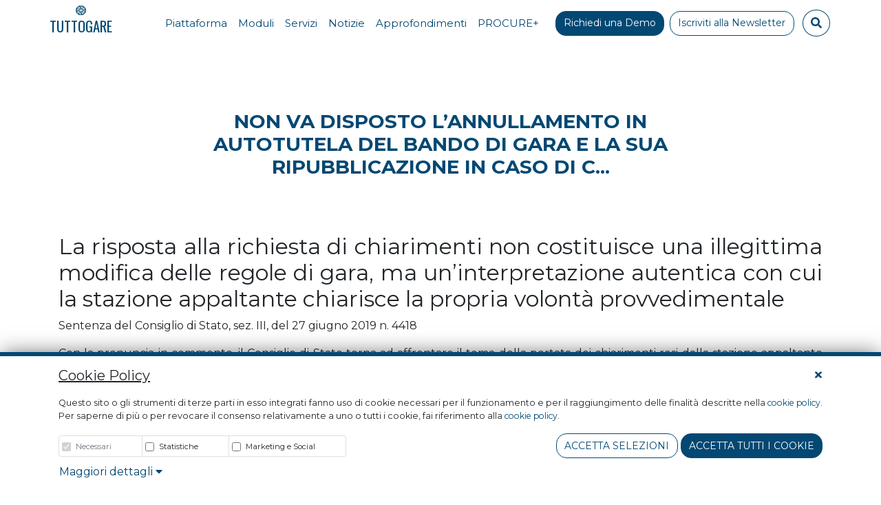

--- FILE ---
content_type: text/html; charset=UTF-8
request_url: https://app.tuttogare.it/it/news/2019-07-23-non-va-disposto-lannullamento-in-autotutela-del-bando-di-gara-e-la-sua-ripubblicazione-in
body_size: 10288
content:
<!DOCTYPE html>
<html lang="it" class="h-100">
    <head>
        <!-- REQUIRED META TAGS -->
        <meta charset="utf-8">
        <meta http-equiv="X-UA-Compatible" content="IE=edge">
        <meta name="viewport" content="width=device-width, initial-scale=1, shrink-to-fit=no">
        <meta name="csrf-token" content="879107l55Ze6wRmwdQGG6DhVC4K8hx8HyEljEO9x">
        <!-- SEO META TAG-->
        <title>Non va disposto l’annullamento in autotutela</title>
<meta name="description" content="Non va disposto l’annullamento in autotutela del bando di gara e la sua ripubblicazione in caso di chiarimenti che si limitino a fornire una interpretazione autentica della lex specialis">
<link rel="canonical" href="https://app.tuttogare.it/it/news/2019-07-23-non-va-disposto-lannullamento-in-autotutela-del-bando-di-gara-e-la-sua-ripubblicazione-in"/>
<meta property="og:title" content="Non va disposto l’annullamento in autotutela" />
<meta property="og:description" content="Non va disposto l’annullamento in autotutela del bando di gara e la sua ripubblicazione in caso di chiarimenti che si limitino a fornire una interpretazione autentica della lex specialis" />
<meta property="og:type" content="articles" />
<meta property="og:url" content="https://app.tuttogare.it/it/news/2019-07-23-non-va-disposto-lannullamento-in-autotutela-del-bando-di-gara-e-la-sua-ripubblicazione-in" />


<script type="application/ld+json">{"@context":"https://schema.org"}</script>
        <!-- CSS STYLE -->
        <link href="/src/frontend/css/main.css?id=88d34549b4a65c47c2da" rel="stylesheet">
        <link href="/src/frontend/css/libraries/fontawesome.css?id=20f6ce48c5a686a01bf0" rel="stylesheet">
        <link rel="stylesheet" href="/src/fonts/icomoon/style.css?id=c0da934ff10dc138e3a5">


        <link rel="manifest" href="/favicon-manifest.json">

        <meta name="msapplication-TileColor" content="#ffffff">

                    <meta name="msapplication-TileImage" content="/storage/logo/logo-studio-amica-blu-1.png">
            <link rel="shortcut icon" href="/storage/logo/logo-studio-amica-blu-1.png" type="image/x-icon">
            <link rel="icon" href="/storage/logo/logo-studio-amica-blu-1.png" type="image/x-icon">

                            <link rel="icon" type="image/png" sizes="16x16"  href="/storage/logo/favicon/16x16-logo-studio-amica-blu-1.png">
                            <link rel="icon" type="image/png" sizes="32x32"  href="/storage/logo/favicon/32x32-logo-studio-amica-blu-1.png">
                            <link rel="icon" type="image/png" sizes="96x96"  href="/storage/logo/favicon/96x96-logo-studio-amica-blu-1.png">
                            <link rel="icon" type="image/png" sizes="192x192"  href="/storage/logo/favicon/192x192-logo-studio-amica-blu-1.png">
            
                            <link rel="apple-touch-icon" sizes="16x16" href="/storage/logo/favicon/16x16-logo-studio-amica-blu-1.png">
                            <link rel="apple-touch-icon" sizes="32x32" href="/storage/logo/favicon/32x32-logo-studio-amica-blu-1.png">
                            <link rel="apple-touch-icon" sizes="57x57" href="/storage/logo/favicon/57x57-logo-studio-amica-blu-1.png">
                            <link rel="apple-touch-icon" sizes="60x60" href="/storage/logo/favicon/60x60-logo-studio-amica-blu-1.png">
                            <link rel="apple-touch-icon" sizes="72x72" href="/storage/logo/favicon/72x72-logo-studio-amica-blu-1.png">
                            <link rel="apple-touch-icon" sizes="76x76" href="/storage/logo/favicon/76x76-logo-studio-amica-blu-1.png">
                            <link rel="apple-touch-icon" sizes="114x114" href="/storage/logo/favicon/114x114-logo-studio-amica-blu-1.png">
                            <link rel="apple-touch-icon" sizes="120x120" href="/storage/logo/favicon/120x120-logo-studio-amica-blu-1.png">
                            <link rel="apple-touch-icon" sizes="144x144" href="/storage/logo/favicon/144x144-logo-studio-amica-blu-1.png">
                            <link rel="apple-touch-icon" sizes="152x152" href="/storage/logo/favicon/152x152-logo-studio-amica-blu-1.png">
                            <link rel="apple-touch-icon" sizes="180x180" href="/storage/logo/favicon/180x180-logo-studio-amica-blu-1.png">
                    
        <meta name="theme-color" content="#ffffff">

                <!-- Global site tag Matomo -->
        <script>
  var _paq = window._paq = window._paq || [];
  /* tracker methods like "setCustomDimension" should be called before "trackPageView" */
  _paq.push(['trackPageView']);
  _paq.push(['enableLinkTracking']);
  (function() {
    var u="https://studioamica.matomo.cloud/";
    _paq.push(['setTrackerUrl', u+'matomo.php']);
    _paq.push(['setSiteId', '9']);
    var d=document, g=d.createElement('script'), s=d.getElementsByTagName('script')[0];
    g.async=true; g.src='//cdn.matomo.cloud/studioamica.matomo.cloud/matomo.js'; s.parentNode.insertBefore(g,s);
  })();
</script>

    
    </head>
    <body class="d-flex flex-column h-100 custom-bg-neutral">
        <header class="position-fixed w-100">
            <div id="navigation-bar" class="d-xl-none">
    <nav class="navbar navbar-expand-xl navbar-light bg-light ">
        <div class="w-100 py-2 d-flex justify-content-between">
            <a class="brand d-flex align-items-center" href="https://app.tuttogare.it" title="TUTTOGARE - HOMEPAGE">
                                    <img src="https://app.tuttogare.it/storage/logo/logo-studio-amica-blu-1.png" alt="TUTTOGARE" class="mr-2">TUTTOGARE
                            </a>
            <button class="navbar-toggler border-0" type="button" data-toggle="collapse" data-target="#navbarNavDropdown" aria-controls="navbarNavDropdown" aria-expanded="false" aria-label="Toggle navigation">
                <span class="fas fa-bars"></span>
            </button>
        </div>

        <div class="collapse navbar-collapse navbar-nav-scroll  mt-3" id="navbarNavDropdown">
            <div class="col-12">
                                    <ul class="navbar-nav">
                                                    <li class="nav-item">
                <a class="nav-link py-1" href="/it/piattaforma-procurement" target="_self">
                    <span class="title text-primary font-weight-normal   font-weight-bold  f-15">Piattaforma</span>
                    <span class="small description"></span>
                </a>
            </li>
                                                                <li class="nav-item dropdown">
                <a class="nav-link text-primary font-weight-bold py-1 f-15" href="/moduli">Moduli</a>
                <div class="dropdown-menu d-block" aria-labelledby="dropdown-nav-28">
                    <div class="row">
                                                    <div class="col-md-6">
                                                                    <ul class="navbar-nav">
                                                                                                                                                                                                                                <li class="nav-item">
                <a class="nav-link py-1" href="/it/moduli-base" target="_self">
                    <span class="title text-primary font-weight-normal   f-15">Moduli Base</span>
                    <span class="small description"></span>
                </a>
            </li>
                                                                                                                <li class="nav-item">
                <a class="nav-link py-1" href="/it/modulo-anac" target="_self">
                    <span class="title text-primary font-weight-normal   f-15">Modulo ANAC</span>
                    <span class="small description"></span>
                </a>
            </li>
                                                                                                                <li class="nav-item">
                <a class="nav-link py-1" href="/it/modulo-guue" target="_self">
                    <span class="title text-primary font-weight-normal   f-15">Modulo G.U.U.E.</span>
                    <span class="small description"></span>
                </a>
            </li>
                                                                                                                <li class="nav-item">
                <a class="nav-link py-1" href="/it/modulo-albo-fornitori" target="_self">
                    <span class="title text-primary font-weight-normal   f-15">Modulo Albo Fornitori e Qualifica Operatori Economici</span>
                    <span class="small description"></span>
                </a>
            </li>
                                                                                                                <li class="nav-item">
                <a class="nav-link py-1" href="/it/modulo-gestione-gare" target="_self">
                    <span class="title text-primary font-weight-normal   f-15">Modulo Gestione Gare</span>
                    <span class="small description"></span>
                </a>
            </li>
                                                                                                                <li class="nav-item">
                <a class="nav-link py-1" href="/it/report-integrazioni" target="_self">
                    <span class="title text-primary font-weight-normal   f-15">Report e Integrazioni</span>
                    <span class="small description"></span>
                </a>
            </li>
                                                                                                                                                                                    </ul>
                                                            </div>
                                                    <div class="col-md-6">
                                                                    <ul class="navbar-nav">
                                                                                    <li class="nav-item">
                <a class="nav-link py-1" href="/it/moduli-premium" target="_self">
                    <span class="title text-primary font-weight-normal   f-15">Moduli Premium</span>
                    <span class="small description"></span>
                </a>
            </li>
                                                                                                <li class="nav-item">
                <a class="nav-link py-1" href="/it/modulo-conference-call" target="_self">
                    <span class="title text-primary font-weight-normal   f-15">Conference Call</span>
                    <span class="small description"></span>
                </a>
            </li>
                                                                                                <li class="nav-item">
                <a class="nav-link py-1" href="/it/concorsi-progettazione" target="_self">
                    <span class="title text-primary font-weight-normal   f-15">Concorsi di Progettazione</span>
                    <span class="small description"></span>
                </a>
            </li>
                                                                                                <li class="nav-item">
                <a class="nav-link py-1" href="/it/verifiche-art-80" target="_self">
                    <span class="title text-primary font-weight-normal   f-15">Verifiche Ex. art.80</span>
                    <span class="small description"></span>
                </a>
            </li>
                                                                                                <li class="nav-item">
                <a class="nav-link py-1" href="/it/modulo-compila-bandi" target="_self">
                    <span class="title text-primary font-weight-normal   f-15">Compila Bandi</span>
                    <span class="small description"></span>
                </a>
            </li>
                                                                                                <li class="nav-item">
                <a class="nav-link py-1" href="/it/modulo-stipula-contratti" target="_self">
                    <span class="title text-primary font-weight-normal   f-15">Stipula Contratti</span>
                    <span class="small description"></span>
                </a>
            </li>
                                                                                                <li class="nav-item">
                <a class="nav-link py-1" href="/it/modulo-servizio-contratti-pubblici" target="_self">
                    <span class="title text-primary font-weight-normal   f-15">Servizio Contratti Pubblici</span>
                    <span class="small description"></span>
                </a>
            </li>
                                                                                                <li class="nav-item">
                <a class="nav-link py-1" href="/it/modulo-programmazioni-progetti" target="_self">
                    <span class="title text-primary font-weight-normal   f-15">Programmazioni e Progetti di investimento</span>
                    <span class="small description"></span>
                </a>
            </li>
                                                                                                <li class="nav-item">
                <a class="nav-link py-1" href="/it/modulo-conservazione-norma" target="_self">
                    <span class="title text-primary font-weight-normal   f-15">Conservazione sostitutiva a norma</span>
                    <span class="small description"></span>
                </a>
            </li>
                                                                                                                                </ul>
                                                            </div>
                                            </div>
                </div>
            </li>
                                                                <li class="nav-item dropdown">
                <a class="nav-link text-primary font-weight-bold py-1 f-15" href="/servizi">Servizi</a>
                <div class="dropdown-menu d-block" aria-labelledby="dropdown-nav-45">
                    <div class="row">
                                                    <div class="col-md-12">
                                                                    <ul class="navbar-nav">
                                                                                                                                                                                                                                <li class="nav-item">
                <a class="nav-link py-1" href="/it/consulenza" target="_self">
                    <span class="title text-primary font-weight-normal   f-15">Consulenza Procurement</span>
                    <span class="small description"></span>
                </a>
            </li>
                                                                                                                <li class="nav-item">
                <a class="nav-link py-1" href="https://www.studioamica.it/it/pubblicita-legale" target="_blank">
                    <span class="title text-primary font-weight-normal   f-15">Pubblicità Legale</span>
                    <span class="small description"></span>
                </a>
            </li>
                                                                                                                                                                                    </ul>
                                                            </div>
                                            </div>
                </div>
            </li>
                                                                <li class="nav-item">
                <a class="nav-link py-1" href="/it/news" target="_self">
                    <span class="title text-primary font-weight-normal   font-weight-bold  f-15">Notizie</span>
                    <span class="small description"></span>
                </a>
            </li>
                                                                <li class="nav-item">
                <a class="nav-link py-1" href="https://www.studioamica.it/it/approfondimenti" target="_self">
                    <span class="title text-primary font-weight-normal   font-weight-bold  f-15">Approfondimenti</span>
                    <span class="small description"></span>
                </a>
            </li>
                                                                <li class="nav-item">
                <a class="nav-link py-1" href="https://procureplus.it/" target="_blank">
                    <span class="title text-primary font-weight-normal   font-weight-bold  f-15">PROCURE+</span>
                    <span class="small description"></span>
                </a>
            </li>
                                                        </ul>
                            </div>

            
            <div class="col-12 mt-3 mb-2">
                <div class="row">
                                            <div class="col-12 col-md-5 pr-md-3">
                            <a class="btn btn-sm btn-primary font-weight-bold small d-block" href="/demo">
                                Richiedi una Demo
                            </a>
                        </div>
                                                                <div class="col-12 col-md-5 mt-2 mt-md-0 pl-md-3">
                            <a class="btn btn-sm btn-primary font-weight-bold small d-block" href="/newsletter">
                                Iscriviti alla Newsletter
                            </a>
                        </div>
                                        <div class="col-12 col-md-2 mt-2 mt-md-0 d-flex justify-content-center">
                        <button class="btn-search btn btn-outline-primary  w-100 d-md-none" data-toggle="modal" data-target="#search" href="#search">
                            <span class="fas fa-search "></span>
                        </button>

                        <button class="btn-search btn btn-outline-primary d-none d-md-block" data-toggle="modal" data-target="#search" href="#search">
                            <span class="fas fa-search "></span>
                        </button>
                    </div>
                </div>
            </div>
        </div>
    </nav>
</div>


<div id="navigation-bar" class="d-none d-xl-block xl-menu">
    <nav class="navbar">
        <div class="container d-flex justify-content-between align-items-end px-0">
            <div class="col-1 d-flex justify-content-start px-0">
                <a class="brand d-flex align-items-center" href="https://app.tuttogare.it" title="TUTTOGARE - HOMEPAGE">
                                            <div class="d-flex flex-column justify-content-center align-items-center">
                            <img src="https://app.tuttogare.it/storage/logo/logo-studio-amica-blu-1.png" alt="TUTTOGARE">
                            TUTTOGARE
                        </div>
                                    </a>
            </div>

            <div class="col-11 px-0 d-flex">
                                    <nav id="navigation-menu" class="mobile-offcanvas navbar navbar-expand-md pt-0 p-md-0 ml-auto">
                        <div class="collapse navbar-collapse">
                            <ul class="navbar-nav">
                                                                    <li class="nav-item">
                <a class="nav-link py-1 " href="/it/piattaforma-procurement" target="_self">
                    <span class="title text-primary f-15">
                        Piattaforma
                    </span>
                </a>
            </li>
                                                                                <li class="nav-item c-collapse">

                <a class="nav-link text-primary py-1 f-15" href="/moduli"  aria-expanded="false" data-target="#collpase-nav-28" data-parent="#navigation-bar">
                    <span class="title-drop text-primary f-15">
                        Moduli
                    </span>
                </a>

            </li>
                                                                                <li class="nav-item c-collapse">

                <a class="nav-link text-primary py-1 f-15" href="/servizi"  aria-expanded="false" data-target="#collpase-nav-45" data-parent="#navigation-bar">
                    <span class="title-drop text-primary f-15">
                        Servizi
                    </span>
                </a>

            </li>
                                                                                <li class="nav-item">
                <a class="nav-link py-1 " href="/it/news" target="_self">
                    <span class="title text-primary f-15">
                        Notizie
                    </span>
                </a>
            </li>
                                                                                <li class="nav-item">
                <a class="nav-link py-1 " href="https://www.studioamica.it/it/approfondimenti" target="_self">
                    <span class="title text-primary f-15">
                        Approfondimenti
                    </span>
                </a>
            </li>
                                                                                <li class="nav-item">
                <a class="nav-link py-1 " href="https://procureplus.it/" target="_blank">
                    <span class="title text-primary f-15">
                        PROCURE+
                    </span>
                </a>
            </li>
                                                                        </ul>
                        </div>
                                                    <div class="d-none d-md-block ml-3 mr-1">
                                <a class="btn btn-sm btn-primary f-14" href="/demo">Richiedi una Demo</a>
                            </div>
                                                                            <div class="d-none d-md-block ml-1 mr-2">
                                <a class="btn btn-sm btn-outline-primary f-14" href="/newsletter">Iscriviti alla Newsletter</a>
                            </div>
                                                <div class="text-center" >
                            <button class="btn-search btn btn-outline-primary rounded-circle mx-1" data-toggle="modal" data-target="#search" href="#search">
                                <span class="fas fa-search "></span>
                            </button>
                        </div>

                                            </nav>
                            </div>
        </div>
    </nav>

    <div class="row b-white">
                                    <div class="collapse w-100" id="collpase-nav-27">
                    <div class="card-body border-0 d-flex flex-column align-items-center">
                        <div class="row">
                                                    </div>
                    </div>
                </div>
                                                <div class="collapse w-100" id="collpase-nav-28">
                    <div class="card-body border-0 d-flex flex-column align-items-center">
                        <div class="row">
                                                            <div class="col-md-6">
                                                                            <ul class="navbar-nav">
                                                                                                                                                                                                                                                    <li class="nav-item">
                <a class="nav-link py-1 font-weight-bold" href="/it/moduli-base" target="_self">
                    <span class="title text-primary f-15">
                        Moduli Base
                    </span>
                </a>
            </li>
                                                                                                                        <li class="nav-item">
                <a class="nav-link py-1 " href="/it/modulo-anac" target="_self">
                    <span class="title text-primary f-15">
                        Modulo ANAC
                    </span>
                </a>
            </li>
                                                                                                                        <li class="nav-item">
                <a class="nav-link py-1 " href="/it/modulo-guue" target="_self">
                    <span class="title text-primary f-15">
                        Modulo G.U.U.E.
                    </span>
                </a>
            </li>
                                                                                                                        <li class="nav-item">
                <a class="nav-link py-1 " href="/it/modulo-albo-fornitori" target="_self">
                    <span class="title text-primary f-15">
                        Modulo Albo Fornitori e Qualifica Operatori Economici
                    </span>
                </a>
            </li>
                                                                                                                        <li class="nav-item">
                <a class="nav-link py-1 " href="/it/modulo-gestione-gare" target="_self">
                    <span class="title text-primary f-15">
                        Modulo Gestione Gare
                    </span>
                </a>
            </li>
                                                                                                                        <li class="nav-item">
                <a class="nav-link py-1 " href="/it/report-integrazioni" target="_self">
                    <span class="title text-primary f-15">
                        Report e Integrazioni
                    </span>
                </a>
            </li>
                                                                                                                                                                                                    </ul>
                                                                    </div>
                                                            <div class="col-md-6">
                                                                            <ul class="navbar-nav">
                                                                                            <li class="nav-item">
                <a class="nav-link py-1 font-weight-bold" href="/it/moduli-premium" target="_self">
                    <span class="title text-primary f-15">
                        Moduli Premium
                    </span>
                </a>
            </li>
                                                                                                        <li class="nav-item">
                <a class="nav-link py-1 " href="/it/modulo-conference-call" target="_self">
                    <span class="title text-primary f-15">
                        Conference Call
                    </span>
                </a>
            </li>
                                                                                                        <li class="nav-item">
                <a class="nav-link py-1 " href="/it/concorsi-progettazione" target="_self">
                    <span class="title text-primary f-15">
                        Concorsi di Progettazione
                    </span>
                </a>
            </li>
                                                                                                        <li class="nav-item">
                <a class="nav-link py-1 " href="/it/verifiche-art-80" target="_self">
                    <span class="title text-primary f-15">
                        Verifiche Ex. art.80
                    </span>
                </a>
            </li>
                                                                                                        <li class="nav-item">
                <a class="nav-link py-1 " href="/it/modulo-compila-bandi" target="_self">
                    <span class="title text-primary f-15">
                        Compila Bandi
                    </span>
                </a>
            </li>
                                                                                                        <li class="nav-item">
                <a class="nav-link py-1 " href="/it/modulo-stipula-contratti" target="_self">
                    <span class="title text-primary f-15">
                        Stipula Contratti
                    </span>
                </a>
            </li>
                                                                                                        <li class="nav-item">
                <a class="nav-link py-1 " href="/it/modulo-servizio-contratti-pubblici" target="_self">
                    <span class="title text-primary f-15">
                        Servizio Contratti Pubblici
                    </span>
                </a>
            </li>
                                                                                                        <li class="nav-item">
                <a class="nav-link py-1 " href="/it/modulo-programmazioni-progetti" target="_self">
                    <span class="title text-primary f-15">
                        Programmazioni e Progetti di investimento
                    </span>
                </a>
            </li>
                                                                                                        <li class="nav-item">
                <a class="nav-link py-1 " href="/it/modulo-conservazione-norma" target="_self">
                    <span class="title text-primary f-15">
                        Conservazione sostitutiva a norma
                    </span>
                </a>
            </li>
                                                                                                                                            </ul>
                                                                    </div>
                                                    </div>
                    </div>
                </div>
                                                <div class="collapse w-100" id="collpase-nav-45">
                    <div class="card-body border-0 d-flex flex-column align-items-center">
                        <div class="row">
                                                            <div class="col-md-12">
                                                                            <ul class="navbar-nav">
                                                                                                                                                                                                                                                    <li class="nav-item">
                <a class="nav-link py-1 " href="/it/consulenza" target="_self">
                    <span class="title text-primary f-15">
                        Consulenza Procurement
                    </span>
                </a>
            </li>
                                                                                                                        <li class="nav-item">
                <a class="nav-link py-1 " href="https://www.studioamica.it/it/pubblicita-legale" target="_blank">
                    <span class="title text-primary f-15">
                        Pubblicità Legale
                    </span>
                </a>
            </li>
                                                                                                                                                                                                    </ul>
                                                                    </div>
                                                    </div>
                    </div>
                </div>
                                                <div class="collapse w-100" id="collpase-nav-8">
                    <div class="card-body border-0 d-flex flex-column align-items-center">
                        <div class="row">
                                                    </div>
                    </div>
                </div>
                                                <div class="collapse w-100" id="collpase-nav-55">
                    <div class="card-body border-0 d-flex flex-column align-items-center">
                        <div class="row">
                                                    </div>
                    </div>
                </div>
                                                <div class="collapse w-100" id="collpase-nav-56">
                    <div class="card-body border-0 d-flex flex-column align-items-center">
                        <div class="row">
                                                    </div>
                    </div>
                </div>
                        </div>
</div>




        </header>
        <main class="flex-shrink-0">
            
    <div class="bg-white">
        <div class="container">
            <div class="row">
                <div class="col-12 col-md-8 mx-auto mt-4">
                    <h1 class="font-weight-bold h3 text-primary text-uppercase text-center mt-3" style="white-space: wrap;">
                                                    Non va disposto l’annullamento in autotutela del bando di gara e la sua ripubblicazione in caso di c...
                                            </h1>
                </div>
            </div>
        </div>
                    <div class="container mt-4">
                <div class="row">
                    <div class="col-12 col-md-8  mx-auto text-center">

                                                                                                </div>
                </div>
            </div>
        
                <div class="container mt-5">
            <div class="row">
                <div class="col-12">
                    <h2 style="text-align:justify;">La risposta alla richiesta di chiarimenti non costituisce una illegittima modifica delle regole di gara, ma un’interpretazione autentica con cui la stazione appaltante chiarisce la propria volontà provvedimentale</h2>

<p style="text-align:justify;">Sentenza del Consiglio di Stato, sez. III, del 27 giugno 2019 n. 4418</p>

<p style="text-align:justify;">Con la pronuncia in commento, il Consiglio di Stato torna ad affrontare il tema della portata dei chiarimenti resi dalla stazione appaltante nel corso della gara in ordine all’interpretazione della lex specialis, delineandone i presupposti di legittimità.<br />
In particolare, nel caso sottoposto all’attenzione dei giudici amministrativi, l’appellante ha censurato l’operato della Stazione appaltante affermando, tra i diversi motivi di appello, che nel corso della procedura di gara vi sarebbe stata una illegittima modifica – mediante i chiarimenti forniti dalla stazione appaltante – dei requisiti di partecipazione fissati dalla disciplina di gara e concernenti le certificazioni di qualità, che avrebbe in realtà richiesto l’annullamento in autotutela del bando di gara e la sua ripubblicazione e che peraltro i chiarimenti sarebbero stati forniti in modo tardivo, a ridosso del termine di scadenza di presentazione delle offerte.<br />
Il Consiglio di Stato ha ritenuto di non accogliere siffatta censura e, richiamando propri precedenti in merito, ha rilevato che:<br />
“a) la risposta dell’Amministrazione appaltante ad una richiesta di chiarimenti avanzata dai concorrenti non costituisce un’indebita e perciò illegittima modifica delle regole di gara, ma una sorta d’interpretazione autentica con cui la stazione appaltante chiarisce la propria volontà provvedimentale, precisando e meglio delucidando le previsioni della lex specialis;<br />
b) i chiarimenti operano a beneficio di tutti e – laddove trasparenti, tempestivi, ispirati al principio del favor partecipationise resi pubblici – non comportano alcun pregiudizio per gli aspiranti offerenti, per cui non occorre procedere, a dispetto del principio di economicità, all’autoannullamento del bando e alla sua ripubblicazione” (cfr. Cons. Stato, Sez. III, 29 gennaio 2019, n. 726; Cons. Stato, Sez. III, n. 781 del 2018; Cons. Stato, Sez. V, n. 2097 del 2015).<br />
Anche in relazione all’eccepita tardività dei chiarimenti forniti dalla Stazione appaltante, il Supremo Consesso amministrativo ha disatteso le censure dell’impresa appellante rilevando che l’intervallo di tempo (pari a 17 giorni) tra la pubblicazione del chiarimento e la scadenza del termine per la presentazione delle offerte non avesse compromesso la regolare partecipazione alla gara dei concorrenti (sul punto, il Collegio richiama analogo precedente del Consiglio di Stato che aveva ritenuto ammissibile un chiarimento reso appena una settimana prima di detta scadenza – cfr. Cons. Stato,  VI, 13 febbraio 2018, n. 907).</p>

<p> </p>

<p><em>A cura di Appalti&Contratti del 22.07.2019 - autore Gaetano Zurlo</em></p><div class="container b-yellow py-3 my-5 d-block d-sm-none b-radius10">
<div class="row">
<div class="col-12"><img class="w-100" style="margin-top: -40px;" src="https://www.cporules.com/storage/banners/image-png/2021/11/porta-lettere.png" alt="" /></div>
<div class="col-12 mt-3 text-primary text-center ">
<p class="text-uppercase f-18">Vuoi leggere altri contenuti come questo?</p>
<p class="font-weight-bold mb-0 f-23">Iscriviti alla newsletter!</p>
<p class=""><strong>Ogni Luned&igrave;</strong> riceverai <strong>notizie e approfondimenti</strong> dal mondo del public procurement, contratti e appalti pubblici <strong>direttamente nella tua casella e-mail</strong></p>
</div>
<div class="col-12 text-center"><a class="text-white btn btn-primary b-radius10 px-4 font-weight-bold text-uppercase" href="/newsletter"> Iscriviti Ora </a></div>
</div>
</div>
<div class="container b-yellow py-3 my-5 b-radius10 d-none d-sm-block">
<div class="row">
<div class="col-8 col-md-10 col-lg-9 col-xl-10 mt-3 text-primary text-left">
<p class="text-uppercase f-17">Vuoi leggere altri contenuti come questo?</p>
<p class="font-weight-bold mb-0 f-23">Iscriviti alla newsletter!</p>
<p class="f-16"><strong>Ogni Luned&igrave;</strong> riceverai <strong>notizie e approfondimenti</strong> dal mondo del public procurement, contratti e appalti pubblici <strong>direttamente nella tua casella e-mail</strong></p>
<a class="text-white btn btn-primary b-radius10 px-4 font-weight-bold text-uppercase" href="/newsletter"> Iscriviti Ora </a></div>
<div class="col-4 col-md-2 col-lg-3 col-xl-2"><img class="" style="margin: -30px 0 0 -105px; height: 200px;" src="https://www.cporules.com/storage/banners/image-png/2021/11/porta-lettere.png" alt="" /></div>
</div>
</div>
                </div>
            </div>

            
                <div class="row mt-5">
                                    </div>
            
        </div>

                    <div class="container">
                <div class="row">
                    <div class="col-12">
                        <h1 style="color:#1a4976" class="py-5 font-weight-bold text-center mt-3 news-title text-break">Potrebbe interessarti anche...</h1>
                    </div>
                    <div class="container mt-5 mb-5">
                        <div class = "row">
                                                            <div class = "col-12 col-sm-12 col-md-4">
                                    <div class="h-100 d-flex flex-column justify-content-between">
                                        <div class="text-center">
                                                                                                                                                <img src="https://app.tuttogare.it/storage/news-image-evidence/image-jpeg/2026/01/sven-mieke-zla7c39dffk-unsplash.jpg" class="card-img-top img-fluid rounded mt-1" alt="sven-mieke-zla7c39dffk-unsplash.jpg" style="height:250px; width:350px;object-fit:cover;box-shadow: 0px 0px 10px 0px #6F6F6F;">
                                                                                            
                                            <div class="pt-3 d-flex align-items-center py-2 text-primary">
                                                <span class="h4 mr-2"><span class="icon-noun_Calendar"></span></span>
                                                <span class="h6 font-weight-bold ">20/01/2026</span>
                                            </div>
                                        </div>
                                        <div>
                                            <a href="https://app.tuttogare.it/it/news/servizi-sociali-ed-accreditamento-avviso-sempre-aperto-o-e-legittimo-identificare-finestre-temporali-per-la-presentazione-delle-istanze">
                                                <span class="h5 font-weight-bold text-break">
                                                    Servizi sociali ed accreditamento: avviso sempre “aperto”, o è legittimo identificare finestre temporali per la presentazione delle istanze?
                                                </span>
                                            </a>
                                        </div>

                                        <div class="d-flex justify-content-end mt-3 mb-5">
                                            <a href="https://app.tuttogare.it/it/news/servizi-sociali-ed-accreditamento-avviso-sempre-aperto-o-e-legittimo-identificare-finestre-temporali-per-la-presentazione-delle-istanze">
                                                <button class="w-100 btn custom-blue btn-sm btn-primary">Leggi l&#039;articolo</button>
                                            </a>
                                        </div>
                                    </div>
                                </div>
                                                            <div class = "col-12 col-sm-12 col-md-4">
                                    <div class="h-100 d-flex flex-column justify-content-between">
                                        <div class="text-center">
                                                                                                                                                <img src="https://app.tuttogare.it/storage/news-image-evidence/image-jpeg/2026/01/scott-graham-oqmzwnd3thu-unsplash-2.jpg" class="card-img-top img-fluid rounded mt-1" alt="scott-graham-oqmzwnd3thu-unsplash-2.jpg" style="height:250px; width:350px;object-fit:cover;box-shadow: 0px 0px 10px 0px #6F6F6F;">
                                                                                            
                                            <div class="pt-3 d-flex align-items-center py-2 text-primary">
                                                <span class="h4 mr-2"><span class="icon-noun_Calendar"></span></span>
                                                <span class="h6 font-weight-bold ">20/01/2026</span>
                                            </div>
                                        </div>
                                        <div>
                                            <a href="https://app.tuttogare.it/it/news/focus-la-falsa-dichiarazione-non-e-piu-causa-di-esclusione-automatica-il-consiglio-di-stato-rilegge-l-illecito-professionale-nel-nuovo-codice">
                                                <span class="h5 font-weight-bold text-break">
                                                    FOCUS: “La falsa dichiarazione non è più causa di esclusione automatica. Il Consiglio di Stato rilegge l’illecito professionale nel nuovo Codice”
                                                </span>
                                            </a>
                                        </div>

                                        <div class="d-flex justify-content-end mt-3 mb-5">
                                            <a href="https://app.tuttogare.it/it/news/focus-la-falsa-dichiarazione-non-e-piu-causa-di-esclusione-automatica-il-consiglio-di-stato-rilegge-l-illecito-professionale-nel-nuovo-codice">
                                                <button class="w-100 btn custom-blue btn-sm btn-primary">Leggi l&#039;articolo</button>
                                            </a>
                                        </div>
                                    </div>
                                </div>
                                                            <div class = "col-12 col-sm-12 col-md-4">
                                    <div class="h-100 d-flex flex-column justify-content-between">
                                        <div class="text-center">
                                                                                                                                                <img src="https://app.tuttogare.it/storage/news-image-evidence/image-jpeg/2026/01/jakub-zerdzicki-lge3whpa5va-unsplash-1.jpg" class="card-img-top img-fluid rounded mt-1" alt="jakub-zerdzicki-lge3whpa5va-unsplash-1.jpg" style="height:250px; width:350px;object-fit:cover;box-shadow: 0px 0px 10px 0px #6F6F6F;">
                                                                                            
                                            <div class="pt-3 d-flex align-items-center py-2 text-primary">
                                                <span class="h4 mr-2"><span class="icon-noun_Calendar"></span></span>
                                                <span class="h6 font-weight-bold ">19/01/2026</span>
                                            </div>
                                        </div>
                                        <div>
                                            <a href="https://app.tuttogare.it/it/news/mit-revisione-prezzi-normativa-applicabile-per-appalti-ante-30-06-2023-con-offerte-in-scadenza-post-30-06-2023">
                                                <span class="h5 font-weight-bold text-break">
                                                    MIT: Revisione prezzi - normativa applicabile per appalti ante 30/06/2023 con offerte in scadenza post 30/06/2023
                                                </span>
                                            </a>
                                        </div>

                                        <div class="d-flex justify-content-end mt-3 mb-5">
                                            <a href="https://app.tuttogare.it/it/news/mit-revisione-prezzi-normativa-applicabile-per-appalti-ante-30-06-2023-con-offerte-in-scadenza-post-30-06-2023">
                                                <button class="w-100 btn custom-blue btn-sm btn-primary">Leggi l&#039;articolo</button>
                                            </a>
                                        </div>
                                    </div>
                                </div>
                                                    </div>
                    </div>
                </div>
            </div>
            </div>
        </main>
        <footer class="mt-auto py-1 bg-primary">
            <div class="container py-4 text-white">
    <div class="row">
        <div class="col-12 col-sm-5 f-13">
            <p><u>Indirizzi e recapiti</u></p>
            <p class="">
                Via Grassi, 10 - 72025 San Donaci (BR)
            </p>
            <p class="">
                Via Giordano, 56 - 72025 San Donaci (BR) - (Sede Legale)
            </p>
            <p class="">
                Via Vittoria Colonna, 29 - 20149 Milano (MI)
            </p>
                            <p class="small">P.IVA: 01850570746</p>
                        <p class="">
                E-mail: <a class="text-white" href="mailto:info@studioamica.it">info@studioamica.it</a><br>                PEC: <a class="text-white" href="mailto:info@pec.studioamica.it">info@pec.studioamica.it</a><br>                Telefono: +39 0831 635 005<br>                
                Telefono: +39 02 49592 346

            </p>
            <p>
                <a href="/cookie-policy" class="text-light font-weight-bold text-decoration-none f-13">Cookie Policy</a>
                <span>|</span>
                <a href="/privacy-policy" class="text-light text-light font-weight-bold text-decoration-none f-13">Privacy Policy</a>
            </p>
        </div>
        <div class="col-12 col-sm-7 f-13">
                                                <div class="row">
                <div class="col-12">
                    <a href="studioamica.it" class="swatch-primary">LINK UTILI</a>
                </div>
                <div class="col-12">
                    <hr class="border-light">
                </div>
            </div>
            <div class="row">
                                    <div class="col-md-6">
                                                                                                                                                                                            <div class="row">
                <div class="col-12">
                    <a href="https://www.studioamica.it/it/anticorruzione" class="swatch-primary f-13">Sistema anticorruzione</a>
                </div>
            </div>
                                                                                        <div class="row">
                <div class="col-12">
                    <a href="https://www.studioamica.it/it/certificazioni" class="swatch-primary f-13">Certificazioni</a>
                </div>
            </div>
                                                                                        <div class="row">
                <div class="col-12">
                    <a href="/news" class="swatch-primary f-13">News</a>
                </div>
            </div>
                                                                                        <div class="row">
                <div class="col-12">
                    <a href="/moduli" class="swatch-primary f-13">Moduli</a>
                </div>
            </div>
                                                                                                                                                        </div>
                                    <div class="col-md-6">
                                                                                    <div class="row">
                <div class="col-12">
                    <a href="https://www.studioamica.it/it/e-procurement" class="swatch-primary f-13">E - Procurement</a>
                </div>
            </div>
                                                                        <div class="row">
                <div class="col-12">
                    <a href="https://www.studioamica.it/it/pubblicita-legale" class="swatch-primary f-13">Pubblicità Legale</a>
                </div>
            </div>
                                                                        <div class="row">
                <div class="col-12">
                    <a href="https://procureplus.it/" class="swatch-primary f-13">Ricerca gare d&#039;appalto</a>
                </div>
            </div>
                                                                        <div class="row">
                <div class="col-12">
                    <a href="/moduli-premium" class="swatch-primary f-13">Moduli Premium</a>
                </div>
            </div>
                                                                        <div class="row">
                <div class="col-12">
                    <a href="/moduli-base" class="swatch-primary f-13">Moduli Base</a>
                </div>
            </div>
                                                                                                                </div>
                            </div>
                                                    <div class="row mt-2">
                <div class="col-12 col-md-6 offset-md-6">
                    <img class="w-100" src="https://app.tuttogare.it/src/frontend/img/agid_anac.png" alt="logo agid e anac" title="logo agid e anac">
                </div>

            </div>
        </div>
    </div>
</div>
        </footer>
        <!-- JS FILES -->
        <script src="/src/frontend/js/main.js?id=9a6f6f3665e13d980f92"></script>
        <script src="/src/frontend/js/libraries/fontawesome.js?id=1f783e9260c08658a937"></script>
            <script type="text/javascript">
        $(function () {
            $('.title-drop').on('mouseover', function(){
                $('.collapse.show').toggleClass('show');
                $('.c-collapse').on('mouseover', function(){
                    var collapse = $(this).find('.nav-link').attr('data-target');
                    if (collapse) {
                        $(this).find('.nav-link').attr("aria-expanded", 'true')
                        $(collapse).addClass('show')
                        $('.navbar').addClass('b-white')
                    }
                })
            })

            $('#navigation-menu').find('.title').on('mouseover', function(){
                $('.collapse.show').toggleClass('show');
                $('.navbar').removeClass('b-white')
            })

            $('.xl-menu').mouseleave( function(){
                $('.collapse.show').toggleClass('show');
                $('.navbar').removeClass('b-white')

            })
        });
    </script>
            <!-- Modal -->
    <div class="modal fade" id="search" tabindex="-1" role="dialog" aria-labelledby="modelTitleId" aria-hidden="true">
        <div class="modal-dialog modal-dialog-centered modal-lg" role="document">
            <div class="modal-content" style="border-radius: 0 !important;">
                <div>
                    <button type="button" class="close mr-2 mt-1" data-dismiss="modal" aria-label="Close">
                        <span aria-hidden="true">&times;</span>
                    </button>
                </div>
                <form class="w-100" method="post" action="https://app.tuttogare.it/it/search"><input type="hidden" name="_token" value="879107l55Ze6wRmwdQGG6DhVC4K8hx8HyEljEO9x">
                <div class="modal-body">
                    <div class="row">
                        <div class="col-12">
                            <div class="form-group"><label for="inp-search" class="">Ricerca</label><input type="text" name="search" id="inp-search" class="form-control" placeholder="Testo da cercare"></div>
                        </div>
                    </div>
                </div>
                <div>
                    <button type="submit" style="border-radius: 0 !important;" class="btn btn-primary btn-block text-white"><strong>Ricerca</strong></button>
                </div>
                </form>
            </div>
        </div>
    </div>
        <!-- Loading View -->
<noscript><style type="text/css">.wait{display: none;}</style></noscript>
<div class="wait w-100 h-100">
    <div class="d-table-cell align-middle">
        <p class="lead text-center">
            <span class="fas fa-cog fa-spin fa-2x mb-2"></span><br>Loading...
        </p>
    </div>
</div>    <style type="text/css">
  #cookie-policy-banner {
    -webkit-box-shadow: 0px -2px 28px -3px rgba(0,0,0,0.55);
    -moz-box-shadow: 0px -2px 28px -3px rgba(0,0,0,0.55);
    box-shadow: 0px -2px 28px -3px rgba(0,0,0,0.55);
  }
  #cookie-policy-banner > .separator {
    height: 0.4rem;
  }
  .cookie-text {
    font-size: 0.8rem;
  }
  @media (max-width: 767.98px) {
    .cookie-text {
      font-size: 0.6rem;
    }
  }
  #cookie-policy-banner .small * {
    font-size: 95%;
  }
</style>
<script type="text/javascript">
  var acookies = function(type) {
    var data = $('#set-cookie-policy').serializeArray();
    data.push({name: 'required', value: "1"});
    data.push({name: 'type', value: type});
    $.ajax({
      type: "POST",
      url: "https://app.tuttogare.it/cookie-policy-accept",
      data: data
    }).done(function() {
      $('#cookie-policy-banner').slideUp('fast');
    });
  }

  $(function () {
    $('#set-cookie-policy').on('submit', function (e) {
      e.preventDefault();
      return false;
    });

  });
</script>
<div id="cookie-policy-banner" class="fixed-bottom bg-white">
  <div class="w-100 separator bg-primary"></div>
  <div class="container py-3">
    <form id="set-cookie-policy" method="POST" action="">
      <input type="hidden" name="_token" value="879107l55Ze6wRmwdQGG6DhVC4K8hx8HyEljEO9x">
      <div class="row">
        <div class="col-12">
          <p class="h5 d-inline"><u>Cookie Policy</u></p>
          <button class="btn btn-link text-primary btn-sm float-right pt-0 pr-0" type="button" onclick="$('#cookie-policy-banner').slideUp('fast');"><i class="fas fa-times"></i></button>
          <p class="text-justify small mt-3 cookie-text">
            Questo sito o gli strumenti di terze parti in esso integrati fanno uso di cookie necessari per il funzionamento e per
            il raggiungimento delle finalit&agrave; descritte nella <a href="/cookie" target="">cookie policy</a>.
            Per saperne di pi&ugrave; o per revocare il consenso relativamente a uno o tutti i cookie, fai riferimento alla <a href="/cookie">cookie policy</a>.
            
          </p>
        </div>
      </div>
      <div class="row d-sm-flex align-items-center">
        <div class="col-12 col-sm-6">
          <div class="row">
            <div class="col-12">
              <ul class="list-group list-group-horizontal">
                <li class="list-group-item pt-0 pb-0">
                  <div class="form-check p-1 pr-4 m-0">
                    <input class="form-check-input" type="checkbox" checked disabled="disabled" value="required" name="required" id="cookies-required">
                    <label class="form-check-label" for="cookies-required">
                      <small class="small">Necessari</small>
                    </label>
                  </div>
                </li>
                <li class="list-group-item pt-0 pb-0">
                  <div class="form-check p-1 pr-4 m-0">
                    <input class="form-check-input" type="checkbox" value="1" name="analytics" id="cookies-analytics">
                    <label class="form-check-label" for="cookies-analytics">
                      <small class="small">Statistiche</small>
                    </label>
                  </div>
                </li>
                <li class="list-group-item pt-0 pb-0">
                  <div class="form-check p-1 pr-4 m-0">
                    <input class="form-check-input" type="checkbox" value="1" name="social" id="cookies-social">
                    <label class="form-check-label" for="cookies-social">
                      <small class="small">Marketing e Social</small>
                    </label>
                  </div>
                </li>
              </ul>
            </div>
          </div>
        </div>
        <div class="col-12 col-sm-6 text-right">
          <button class="btn btn-sm btn-outline-primary text-uppercase"  onclick="acookies('selected')" type="button">Accetta Selezioni</button>
          <button class="btn btn-sm btn-primary text-uppercase" onclick="acookies('all')" type="button">Accetta tutti i cookie</button>
        </div>
      </div>
      <div class="row">
        <div class="col-12">
          <button class="btn btn-link pl-0" type="button" data-toggle="collapse" data-target="#cookies-details" aria-expanded="false" aria-controls="collapseExample">
            Maggiori dettagli <i class="fa fa-caret-down" aria-hidden="true"></i>
          </button>
        </div>
      </div>
      <div class="collapse" id="cookies-details">
        <div class="row mt-4">
          <div class="col-12">
            <h5>Informazioni sui cookie:</h5>
          </div>
          <div class="col-12">
            <div class="card">
              <div class="row">
                <div class="col-3">
                  <div class="nav flex-column nav-pills" id="v-pills-tab" role="tablist" aria-orientation="vertical">
                    <a class="nav-link active" id="v-pills-required-tab" data-toggle="pill" href="#v-pills-required" role="tab" aria-controls="v-pills-required" aria-selected="true">Necessari</a>
                    <a class="nav-link" id="v-pills-analytics-tab" data-toggle="pill" href="#v-pills-analytics" role="tab" aria-controls="v-pills-analytics" aria-selected="true">Statistiche</a>
                    <a class="nav-link" id="v-pills-social-tab" data-toggle="pill" href="#v-pills-social" role="tab" aria-controls="v-pills-social" aria-selected="true">Marketing e Social</a>
                  </div>
                </div>
                <div class="col-9 small">
                  <div class="tab-content" id="v-pills-tabContent">
                    <div class="tab-pane fade show active small" id="v-pills-required" role="tabpanel" aria-labelledby="v-pills-required-tab">
                      <p class="small">
                        I cookie necessari aiutano a contribuire a rendere fruibile un sito web abilitando le funzioni di base come la navigazione della pagina e l'accesso alle aree protette del sito. Il sito web non può funzionare correttamente senza questi cookie.
                      </p>
                      <table class="table">
                        <thead>
                          <tr>
                            <th>Nome</th>
                            <th>Scopo</th>
                            <th>Scadenza</th>
                            <th>Tipo</th>
                          </tr>
                        </thead>
                        <tbody>
                          <tr>
                            <td scope="row"><b>tuttogare_pa_session</b></td>
                            <td>Preserva gli stati dell'utente nelle diverse pagine del sito.</td>
                            <td>Session</td>
                            <td>HTTP</td>
                          </tr>
                          <tr>
                            <td scope="row"><b>XSRF-TOKEN</b></td>
                            <td>Cookie di sicurezza per la verifica del submit di ogni form presente nel sito web.</td>
                            <td>Session</td>
                            <td>HTTP</td>
                          </tr>
                          <tr>
                            <td scope="row"><b>studioamica-cookie-policy-accepted</b></td>
                            <td>Memorizza lo stato del consenso ai cookie dell'utente per il dominio corrente.</td>
                            <td>1 anno</td>
                            <td>HTTP</td>
                          </tr>
                        </tbody>
                      </table>
                    </div>
                    <div class="tab-pane fade small" id="v-pills-analytics" role="tabpanel" aria-labelledby="v-pills-analytics-tab">
                      <p class="small">
                        I cookie statistici aiutano i proprietari del sito web a capire come i visitatori interagiscono con i siti raccogliendo e trasmettendo informazioni in forma anonima.
                      </p>
                      <table class="table">
                        <thead>
                          <tr>
                            <th>Nome</th>
                            <th>Scopo</th>
                            <th>Scadenza</th>
                            <th>Tipo</th>
                          </tr>
                        </thead>
                        <tbody>
                          <tr>
                            <td scope="row"><b>_ga</b></td>
                            <td>Registra un ID univoco utilizzato per generare dati statistici su come il visitatore utilizza il sito internet senza mascheramento dell'ip.</td>
                            <td>2 anni</td>
                            <td>HTTP</td>
                          </tr>
                          <tr>
                            <td scope="row"><b>_gid</b></td>
                            <td>Registra un ID univoco utilizzato per generare dati statistici su come il visitatore utilizza il sito internet senza mascheramento dell'ip.</td>
                            <td>1 giorno</td>
                            <td>HTTP</td>
                          </tr>
                          <tr>
                            <td scope="row"><b>_gat</b></td>
                            <td>Utilizzato da Google Analytics per limitare la frequenza delle richieste</td>
                            <td>1 giorno</td>
                            <td>HTTP</td>
                          </tr>
                        </tbody>
                      </table>
                    </div>
                    <div class="tab-pane fade small" id="v-pills-social" role="tabpanel" aria-labelledby="v-pills-social-tab">
                      <p class="small">
                        I cookie per il marketing vengono utilizzati per monitorare i visitatori nei siti web. L'intento è quello di visualizzare annunci pertinenti e coinvolgenti per il singolo utente e quindi quelli di maggior valore per gli editori e gli inserzionisti terzi.
                      </p>
                      <table class="table">
                        <thead>
                          <tr>
                            <th>Nome</th>
                            <th>Scopo</th>
                            <th>Scadenza</th>
                            <th>Tipo</th>
                          </tr>
                        </thead>
                        <tbody>
                          <tr>
                            <td scope="row"><b>_fbp</b></td>
                            <td>Utilizzato da Facebook per fornire una serie di prodotti pubblicitari come offerte in tempo reale da inserzionisti terzi.</td>
                            <td>3 mesi</td>
                            <td>HTTP</td>
                          </tr>
                        </tbody>
                      </table>
                    </div>
                  </div>
                </div>
              </div>
            </div>
          </div>
        </div>
      </div>
    </form>
  </div>
</div>
</body>
</html>
